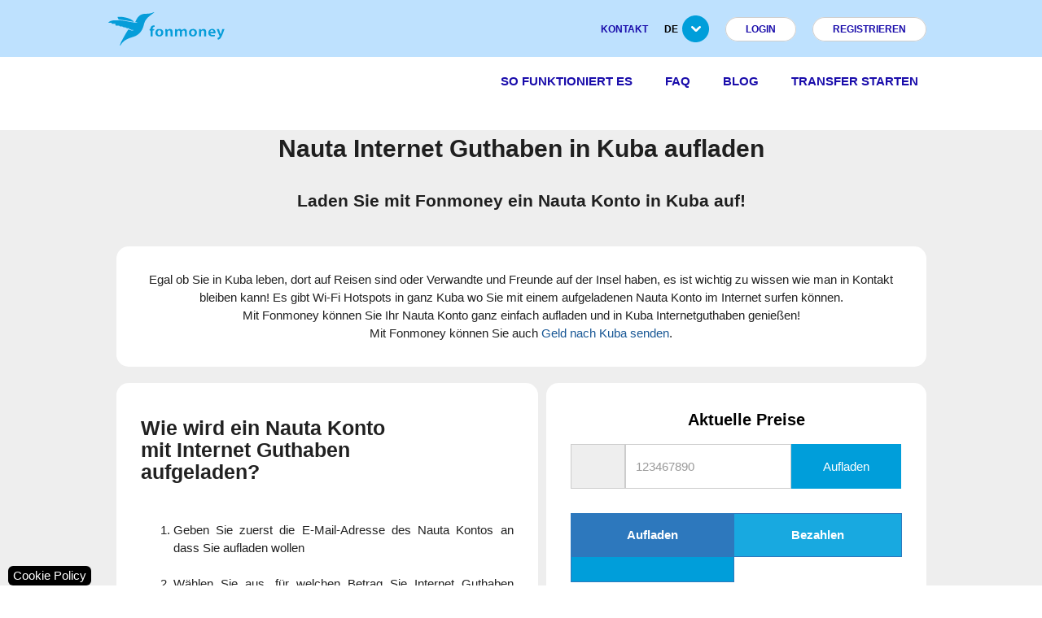

--- FILE ---
content_type: text/html; charset=utf-8
request_url: https://www.fonmoney.de/nauta-guthaben-aufladen
body_size: 11286
content:

<!DOCTYPE html>
<html lang="de" dir="ltr" class="cms-page-view cms-nauta-guthaben-aufladen">
    
<head>
    <title>Nauta Internet Guthaben aufladen. 2026. Fonmoney</title>

    <meta http-equiv="Content-type" content="text/html;charset=UTF-8" />
    <meta name="description" content="Mit einem Nauta Konto haben Kubaner die M&#xF6;glchkeit der Internetnutzung auf Kuba. Laden Sie mit Fonmoney ein Nauta Kont in Kuba auf: &#x2714; In 3 Schritten online aufladen &#x2714; Mit Paysafecard, Kreditkarte oder per SOFORT &#xDC;berweisung bezahlen &#x2714; Der Empf&#xE4;nger kann das Guthaben sofort nutzen" />
    <meta name="keywords" content="seo_group:Kuba" />
    <meta name="viewport" content="width=device-width, initial-scale=1" />

    <link rel="icon" href="https://assets.fonmoney.com/media/img/media/favicon/fonmoney.png" type="image/x-icon" />
    <link rel="shortcut icon" href="https://assets.fonmoney.com/media/img/media/favicon/fonmoney.png" type="image/x-icon" />
    
    
    <meta name="robots" content="index, follow" />
<link rel="canonical" href="https://www.fonmoney.de/nauta-guthaben-aufladen">

    
<!-- SendinBlue tracting code --><script type="text/plain" data-cookiecategory="targeting">(function() { window.sib = { equeue: [], client_key: '1p1kmidqivv3cqlq8cqo6c1e' };window.sib.email_id = '';window.sendinblue = {}; for (var j = ['track', 'identify', 'trackLink', 'page'], i = 0; i < j.length; i++) { (function(k) { window.sendinblue[k] = function() { var arg = Array.prototype.slice.call(arguments); (window.sib[k] || function() { var t = {}; t[k] = arg; window.sib.equeue.push(t);})(arg[0], arg[1], arg[2]);};})(j[i]);}var n = document.createElement('script'),i = document.getElementsByTagName('script')[0]; n.type = 'text/javascript', n.id = 'sendinblue-js', n.async = !0, n.src = 'https://sibautomation.com/sa.js?key=' + window.sib.client_key, i.parentNode.insertBefore(n, i), window.sendinblue.page();})();</script>
<!-- Global site tag (gtag.js) - Google Analytics -->
<script type="text/plain" data-cookiecategory="analytics" async defer src='https://www.googletagmanager.com/gtag/js?id=G-4Y1RSH15MD'></script>
<script type="text/plain" data-cookiecategory="analytics" async defer >
  window.dataLayer = window.dataLayer || [];
  function gtag(){dataLayer.push(arguments);}
  gtag('js', new Date());
  gtag('config', 'G-4Y1RSH15MD');
  
  
</script>


    <link rel="stylesheet" type="text/css" href="https://assets.fonmoney.com/css/topics-css-71b749a3d395e936a8ea.css" />
<link rel="stylesheet" type="text/css" href="https://assets.fonmoney.com/css/topics-product-widget-css-dd51a5677e63c8dd8a5e.css" />
<link rel="stylesheet" type="text/css" href="https://assets.fonmoney.com/css/topics-vue-components-css-569d9e16a627525841bc.css" />

    
</head>
    
<div class="ajax-loading-block-window" style="display: none">
</div>
<div id="dialog-notifications-success" role="status" aria-live="polite" aria-atomic="true" title="Notification" style="display:none;">
</div>
<div id="dialog-notifications-error" role="alert" aria-live="assertive" aria-atomic="true" title="Error" style="display:none;">
</div>
<div id="dialog-notifications-warning" role="alert" aria-live="assertive" aria-atomic="true" title="Warning" style="display:none;">
</div>
<div id="bar-notification" class="bar-notification-container" role="status" aria-live="polite" aria-atomic="true" data-close="Close">
</div>


    
    <body>
    
    
    <script crossorigin="anonymous" defer="defer" integrity="sha256-PB1LDFSejenUqbr7EqtwtqGsdH0HKTuYxbJbZjKZmv0=" src="https://cdn.jsdelivr.net/npm/vue@2.7.16/dist/vue.min.js"></script>
<script data-cookiecategory="analytics" defer="" type="text/plain">
    (function(w,d,s,l,i) {
      w[l]=w[l]||[];
      w[l].push({'gtm.start': new Date().getTime(),event:'gtm.js'});
      var f=d.getElementsByTagName(s)[0], j=d.createElement(s),dl=l!='dataLayer'?'&l='+l:'';
      j.async=true;
      j.src='https://www.googletagmanager.com/gtm.js?id='+i+dl;
      f.parentNode.insertBefore(j,f);

      //custom
      window.ga4Helper.initialize(w[l]);
    })(window,document,'script','dataLayer','GTM-TG6W3L3');
</script>

<link href="https://assets.fonmoney.com/css/cookieconsent-css-e2321ebef04c47a903a6.css" rel="prefetch" type="text/css"></link>
<script type="text/javascript">window.FmGlobals = { defaultShopLocale: 'de-DE' }</script>


    

<div class="wrapper">
    <div class="page">
        
        
        
        
<header>
    <!-- Top header -->
    <div class="top-header">
        <div class="container">
            <div class="logo left">
                <a href="/"><img src="https://assets.fonmoney.com/media/img/logo/logo.svg" alt="Fonmoney Logo" style="height: 41px; width: 144px;"></a>
            </div>
            <ul class="top-menu right">
                <li><a href="/contacts">KONTAKT</a></li>
                <li class="has-sub">
                    <a href="#"><span>de</span><img loading="lazy" src="https://assets.fonmoney.com/media/img/icons/submenu-arrow.png" alt=""></a>
                    <ul class="sub-menu language-switcher">
                            <li>
                                <span style="background-image: url('https://assets.fonmoney.com/media/img/flag_svg/GB.svg'); background-repeat: no-repeat; background-position: center; background-size: cover;"></span>
                                <a title="en" href="https://www.fonmoney.com">en</a>
                            </li>
                            <li>
                                <span style="background-image: url('https://assets.fonmoney.com/media/img/flag_svg/DE.svg'); background-repeat: no-repeat; background-position: center; background-size: cover;"></span>
                                <a title="DE" href="https://www.fonmoney.de/">DE</a>
                            </li>
                            <li>
                                <span style="background-image: url('https://assets.fonmoney.com/media/img/flag_svg/ES.svg'); background-repeat: no-repeat; background-position: center; background-size: cover;"></span>
                                <a title="ES" href="https://www.fonmoney.es/">ES</a>
                            </li>
                            <li>
                                <span style="background-image: url('https://assets.fonmoney.com/media/img/flag_svg/PL.svg'); background-repeat: no-repeat; background-position: center; background-size: cover;"></span>
                                <a title="PL" href="https://www.fonmoney.pl/">PL</a>
                            </li>
                            <li>
                                <span style="background-image: url('https://assets.fonmoney.com/media/img/flag_svg/IT.svg'); background-repeat: no-repeat; background-position: center; background-size: cover;"></span>
                                <a title="IT" href="https://www.fonmoney.it/">IT</a>
                            </li>
                            <li>
                                <span style="background-image: url('https://assets.fonmoney.com/media/img/flag_svg/FR.svg'); background-repeat: no-repeat; background-position: center; background-size: cover;"></span>
                                <a title="FR" href="https://www.fonmoney.fr/">FR</a>
                            </li>
                            <li>
                                <span style="background-image: url('https://assets.fonmoney.com/media/img/flag_svg/RO.svg'); background-repeat: no-repeat; background-position: center; background-size: cover;"></span>
                                <a title="RO" href="https://www.fonmoney.ro/">RO</a>
                            </li>
                            <li>
                                <span style="background-image: url('https://assets.fonmoney.com/media/img/flag_svg/BG.svg'); background-repeat: no-repeat; background-position: center; background-size: cover;"></span>
                                <a title="BG" href="https://www.fonmoney.bg/">BG</a>
                            </li>
                            <li>
                                <span style="background-image: url('https://assets.fonmoney.com/media/img/flag_svg/TR.svg'); background-repeat: no-repeat; background-position: center; background-size: cover;"></span>
                                <a title="TR" href="https://www.fonmoney.net/">TR</a>
                            </li>
                            <li>
                                <span style="background-image: url('https://assets.fonmoney.com/media/img/flag_svg/HR.svg'); background-repeat: no-repeat; background-position: center; background-size: cover;"></span>
                                <a title="HR" href="https://www.fonmoney.com.hr/">HR</a>
                            </li>
                            <li>
                                <span style="background-image: url('https://assets.fonmoney.com/media/img/flag_svg/UA.svg'); background-repeat: no-repeat; background-position: center; background-size: cover;"></span>
                                <a title="UA" href="https://www.fonmoney.com.ua/">UA</a>
                            </li>
                            <li>
                                <span style="background-image: url('https://assets.fonmoney.com/media/img/flag_svg/MX.svg'); background-repeat: no-repeat; background-position: center; background-size: cover;"></span>
                                <a title="MX" href="https://www.fonmoney.mx/">MX</a>
                            </li>
                            <li>
                                <span style="background-image: url('https://assets.fonmoney.com/media/img/flag_svg/CL.svg'); background-repeat: no-repeat; background-position: center; background-size: cover;"></span>
                                <a title="CL" href="https://www.fonmoney.cl/">CL</a>
                            </li>
                    </ul>
                </li>

                    <li><a href="/login" data-class="top-menu login" class="signup login-btn">Login</a></li>
                    <li><a href='/register' data-class="top-menu signup" class="signup signup-btn">REGISTRIEREN</a></li>
            </ul>
        </div>
    </div>


    <!-- Header -->
    <div class="header">
        <div class="container">
            <!-- Mobile trigger -->
            <div class="logo left hidden-logo">
                <a href="/"><img src="https://assets.fonmoney.com/media/img/logo/logo.svg" alt="Fonmoney Logo" style="height: 41px; width: 144px;"></a>
            </div>
            <ul class="main-menu right menu-li-spacy-text">

                <li class="scroll-item-to-hidden"><a title="So funktioniert es" href="/so-funktioniert-es">So funktioniert es</a></li>
                <li class="scroll-item-to-hidden"><a title="FAQ" href="/faq">FAQ</a></li>
                <li class="scroll-item-to-hidden"><a title="Blog" href="/blog">Blog</a></li>


                    <li><a title="MakeATransfer" href="/">Transfer starten</a></li>

            </ul>
            <div id="header_mobile_language_selector">
                <select class="browser-default" id="hmls_actual" aria-label="Language">
                            <option value="https://www.fonmoney.com">en</option>
                            <option value="https://www.fonmoney.de/" selected>DE</option>
                            <option value="https://www.fonmoney.es/">ES</option>
                            <option value="https://www.fonmoney.pl/">PL</option>
                            <option value="https://www.fonmoney.it/">IT</option>
                            <option value="https://www.fonmoney.fr/">FR</option>
                            <option value="https://www.fonmoney.ro/">RO</option>
                            <option value="https://www.fonmoney.bg/">BG</option>
                            <option value="https://www.fonmoney.net/">TR</option>
                            <option value="https://www.fonmoney.com.hr/">HR</option>
                            <option value="https://www.fonmoney.com.ua/">UA</option>
                            <option value="https://www.fonmoney.mx/">MX</option>
                            <option value="https://www.fonmoney.cl/">CL</option>
                </select>
            </div>
            <a href="#" title="Menu" id="trigger-mobile-menu" data-activates="slide-out" class="button-collapse mobile-icon right"></a>
        </div>
    </div>

    <!-- Mobile -->
    <ul id="slide-out" class="side-nav fixed hide-on-med-and-up">
            <li class="login login-btn"><a href="/login">Login</a></li>
            <li class="signup signup-btn"><a href="/register">REGISTRIEREN</a></li>
        <li><a title="So funktioniert es" href="/so-funktioniert-es">So funktioniert es</a></li>
        <li><a title="FAQ" href="/faq">FAQ</a></li>
        <li><a title="Blog" href="/blog">Blog</a></li>
        <li><a href="/contacts">KONTAKT</a></li>
            <li><a title="MakeATransfer" href="/">Transfer starten</a></li>

        <li><a href="https://transpaygo.com" target="_blank">Business</a></li>
    </ul>


    <script type="text/javascript">
        function removeShoppingCart() {
            window.jQuery.get("/FmCheckout/DeleteShoppingCarts")
                .done(function () { window.location.href = '' })
        }
    </script>

</header>


        
        

        <main class="main-container col1-layout">
            
            



<div class="main">
    <div class="col-main">
        <div class="std">
                <p>
  

<div class="new-seo-page">
    <div id="vue-components-container">
        <!-- for ga4 -->
        <input type="hidden" id="page-type" value="LandingPage" />
        <input type="hidden" id="banking-product" />
        <input type="hidden" id="topup-product" value="topup_cu" />
        <!-- end for ga4 -->

            <div style="text-align: center;">
                <h1><h1>Nauta Internet Guthaben in Kuba aufladen</h1></h1>
            </div>
            <div style="text-align: center; padding-bottom: 10px;margin-top: 10px;">
                <h2>Laden Sie mit Fonmoney ein Nauta Konto in Kuba auf!</h2>
            </div>

            <div class="container row m0 valign-wrapper" style="align-items:stretch;margin:auto">
<div class="rounded">
    <div class="wrapper blue" data-t="nauta-guthaben-aufladen:text_box_1"><center>Egal ob Sie in Kuba leben, dort auf Reisen sind oder Verwandte und Freunde auf der Insel haben, es ist wichtig zu wissen wie man in Kontakt bleiben kann! Es gibt  Wi-Fi Hotspots in ganz Kuba wo Sie mit einem aufgeladenen Nauta Konto im Internet surfen können. </br>Mit Fonmoney können Sie Ihr Nauta Konto ganz einfach aufladen und in Kuba Internetguthaben genießen!<br>Mit Fonmoney können Sie auch <a title="Geld nach Kuba senden" href="https://www.fonmoney.de/geld-nach-kuba-schicken" target="_blank">Geld nach Kuba senden</a>.</center></div>
</div>                    <!-- end of textbox1 -->
            </div>
            <div class="container row m0 valign-wrapper" style="align-items:stretch;margin:auto">
<div class="rounded">
    <div class="wrapper blue" data-t="nauta-guthaben-aufladen:text_box_2"><h5>Wie wird ein Nauta Konto </br>mit Internet Guthaben</br> aufgeladen?</h5></br><ol><li>Geben Sie zuerst die E-Mail-Adresse des Nauta Kontos an dass Sie aufladen wollen</li></br><li>Wählen Sie aus, für welchen Betrag Sie Internet Guthaben haben möchten</li></br><li>Zuletzt entscheiden Sie sich für eine Bezahlmethode: es stehen Ihnen Kreditkarte, SOFORT Überweisung oder Paysafecard zur Auswahl</li></br><li>Nachdem Ihre Bezahlung erfolgt hat ist Ihr Nauta Konto sofort aufgeladen und Sie können gleich anschließend Ihr Internet Guthaben in Kuba nutzen!</li></ol></div>
</div>                    <!-- end of textbox2 -->

<div class="rounded prices">
    <div class="component-preloader">
        <div class="component-loader"></div>
    </div>

    <topup-with-prices 
        country="CU" 
        header="Aufladung senden an Cuba" 
        mobile-operator="ETECSA Nauta Cuba">
    </topup-with-prices>
</div>

                    <!-- end of prices -->
            </div>
            <div class="container row m0 valign-wrapper" style="align-items:stretch;margin:auto">
                            <!-- _BigTextModule.cshtml -->
<div class="rounded">
    <div class="wrapper blue" data-t="nauta-guthaben-aufladen:big_text"><h5>Internet Guthaben auf ein Nauta Konto in Kuba laden!</h5>

  <br>✅
    In Kuba im Internet zu surfen ist nicht die einfachste Sache auf der Welt.
    Aber mittlerweile gibt es über 200 Nauta Wi-Fi Hotspots im ganzen Land
    verteilt an denen man mit einem Nauta Konto Internetzugriff bekommt.
	<br>✅
    Egal wo Sie gerade sind, mit Fonmoney können Sie jederzeit Nauta Guthaben
    mit 10 CUP bis 50 CUP aufladen und Ihre Familie in Kuba damit unterstützen
<br>✅
    Um Ihr Nauta Konto aufzuladen müssen Sie nur drei einfache Schritte
    befolgen: die Nauta ID (E-Mail-Adresse) eingeben, einen Guthaben Betrag
    auswählen und mit Kreditkarte, SOFORT Überweisung oder Paysafecard bezahlen.
    Fonmoney hat viel Erfahrung mit Cubacel Handyaufladungen und jetzt können
    Sie auch Ihr Nauta Internet Guthaben mit uns aufladen!
<br>
<center>
  <b>Eine andere Möglichkeit Ihre Familie effizient finanziell zu unterstützen
    ist mit Fonmoney Geld nach Kuba zu schicken!</b>
</center>
</div>
</div>                    <!-- end of big_text -->
<div class="rounded">
    <div class="wrapper blue" data-t="nauta-guthaben-aufladen:text_box_3"><div style="border: 1px solid #ccc; padding: 15px; margin: 15px 0;">
  <h5 style="text-align: center;">Fonmoney Cuba</h5>
  <p style="margin-bottom: 10px;">
    ►
    <strong><a title="MLC-Super-Bonus" href="/kuba-mlc-super-bonus">MLC SUPER BONUS</a></strong>
  </p>
  <p style="margin-bottom: 15px;">
    ►
    <strong><a title="Kuba Promotionen" href="/promotions-kuba">Nächste Aufladeaktionen für Kuba</a></strong>
  </p>

  <details style="margin-bottom: 10px;">
    <summary style="font-weight: bold; cursor: pointer;">
      ★ Überblick Geldtransfer Kuba
    </summary>
    <div style="padding-left: 15px; margin-top: 5px;">
      <a title="Geld nach Kuba schicken" href="/geld-nach-kuba-schicken">Geld nach Kuba schicken</a><br>
    </div>
  </details>

  <details style="margin-bottom: 10px;">
    <summary style="font-weight: bold; cursor: pointer;">
      ★ MLC-Karten &amp; Bankkonten
    </summary>
    <div style="padding-left: 15px; margin-top: 5px;">
      <strong>MLC-Karten:</strong><br>
      <a title="MLC-Karten aufladen in Kuba" href="/mlc-karte-kuba-aufladen">MLC-Karten aufladen in Kuba</a><br><br>
      <strong>Bankkonten:</strong><br>
      <a title="Geld auf ein Bankkonto in Kuba MLC" href="/ueberweisung-nach-kuba">Geld auf ein Bankkonto in Kuba MLC</a><br>
    </div>
  </details>

  <details style="margin-bottom: 10px;">
    <summary style="font-weight: bold; cursor: pointer;">
      ★ Tarjeta Clásica
    </summary>
    <div style="padding-left: 15px; margin-top: 5px;">
      <strong>Aufladen:</strong><br>
      <a title="Tarjeta Clásica auf Kuba aufladen" href="/tarjeta-clasica-auf-kuba-aufladen">Tarjeta Clásica aufladen</a><br><br>
      <strong>Erstellen:</strong><br>
      <a title="Tarjeta Clásica erstellen" href="/tarjeta-clasica-auf-kuba-erstellen">Tarjeta Clásica erstellen</a><br>
    </div>
  </details>

  <details style="margin-bottom: 10px;">
    <summary style="font-weight: bold; cursor: pointer;">★ AIS-Karte</summary>
    <div style="padding-left: 15px; margin-top: 5px;">
      <strong>Erstellen:</strong><br>
      <a title="AIS-Karte erstellen" href="/ais-karte-kuba-erstellen">AIS-Karte erstellen</a><br>
    </div>
  </details>

  <details style="margin-bottom: 10px;">
    <summary style="font-weight: bold; cursor: pointer;">
      ★ Bargeld nach Kuba senden
    </summary>
    <div style="padding-left: 15px; margin-top: 5px;">
      <a title="Geld in bar nach Kuba schicken" href="/bargeld-nach-kuba">Bargeld nach Kuba senden</a><br><br>
      <strong>Neu:</strong> Jetzt auch für Santiago de Cuba, Las Tunas,
      Guantánamo, Ciego de Ávila, Holguín and Camagüey –

      <a title="Mehr dazu im Blog" href="/blog/bargeldlieferung-kuba-mehr-orte" target="_blank">mehr erfahren</a>
    </div>
  </details>

  <details style="margin-bottom: 10px;">
    <summary style="font-weight: bold; cursor: pointer;">
      ★ Weitere Services (Mobil, Newsletter)
    </summary>
    <div style="padding-left: 15px; margin-top: 5px;">
      <a title="Cubacel Handyguthaben aufladen" href="/kuba-cubacel">Cubacel aufladen</a><br>
      <a title="Kuba Promotionen" href="/promotions-kuba">Kuba Promotionen</a><br>
      <a title="Newsletter" href="/mtcup-del-newsletter">Fonmoney Cuba Newsletter</a><br>
    </div>
  </details>

  <details style="margin-top: 20px;">
    <summary style="font-weight: bold; cursor: pointer;">
      Hilfe &amp; FAQ
    </summary>
    <div style="padding-left: 15px; margin-top: 5px;">
      <a title="Wie funktioniert Geldtransfer nach Kuba?" href="/wie-funktioniert-geldtransfer-nach-kuba">Wie funktioniert Geldtransfer nach Kuba?</a><br>
      <a title="Häufig gestellte Fragen über Geldtransfer nach Kuba" href="/fragen-zu-geldtransfer-nach-kuba">Häufig gestellte Fragen</a><br>
    </div>
  </details>
</div></div>
</div>                    <!-- end of textbox3 -->
            </div>
            <div class="container row m0 valign-wrapper" style="align-items:stretch;margin:auto">

<div class="rounded" style="display:flex;align-items:center;justify-content:center;">
    <div class="row">
        <div class="block block-subscribe">
            <div class="block-title" style="padding-top: 20px;">
                <h6 style="text-align:center" data-t="Newsletter">Newsletter</h6>
                <div class="form-subscribe-header" style="padding-bottom: 15px;">
                    <p style="text-align:center" data-t="nauta-guthaben-aufladen:newsletter_content">Jetzt zum Newsletter anmelden und keine Cubacel Aktion mehr verpassen</p>
                </div>
            </div>
            <form method="post" id="newsletter-validate-detail">
                
                <input type="hidden" name="lpCountry" value="CU" />
                <input type="hidden" name="lpProducts" value="topup_cu "/>
                <input type="hidden" name="subscribe" value="true" />
                    <div class="col s12 m12">
                        <input id="newsletter-email"
                               name="email"
                               type="email" placeholder="E-Mail-Adresse"
                               class="input-newsletter input-text valid"
                               title="Sign up for our newsletter" maxlength="255"
                               value=""  aria-invalid="false"
                               style="border: 2px solid #a4c843; border-radius: 30px; height: 55px;margin-right: 15px; padding-left: 10px; box-shadow: none; -webkit-box-sizing: border-box; box-sizing: border-box;">
                    </div>
                        <div class="col s12 m12" style="display:flex;align-items:center;justify-content:center;">
                            <button data-t="newsletter.options.subscribe" onclick="window.newsletterSubscribe(event)" class="btn btn-large btn-submit">
                                Anmelden
                            </button>
                        </div>
                <div class="col s12 m12">
                    <div class="row">
                        <div id="newsletter-email-message-error" class="validation-advice" data-t="email is not valid" style="display:none">
                            Ungültige E-Mail-Adresse
                        </div>
                        <div id="newsletter-show-message"  style="display:none; margin:20px 20px 0px 20px;">
                        </div>
                    </div>
                </div>
            <input name="__RequestVerificationToken" type="hidden" value="CfDJ8Jn5oWehFwtAtF-8SKksrX59uI20XtsImHMtH5-C508l8fLAni38sseyD3TULCDAUwV0H03ypdlSshfSB2uYorEmHeqOgHsoqV5Aukr8BKB4kJbIkjVZkXUOld6TVf733awDpZVM7m_T5hpwdqudFZs" /></form>
        </div>
    </div>
</div>                    <!-- end of newsletter -->
            </div>
            <div class="container row m0 valign-wrapper" style="align-items:stretch;margin:auto">
                            <!-- _CustomersReviewsModule.cshtml -->

                    <!-- end of reviews -->
            </div>
            <div class="container row m0 valign-wrapper" style="align-items:stretch;margin:auto">
                            <!-- _Products.cshtml -->

<div class="intro product-choice valign-wrapper">
    <div class="container">
        <div class="row">
            <div class="col-12 center-align">
                <div class="strong" data-resKey="SELECTED COUNTRY">Ausgewähltes Land</div>
                <div>
                    <img src="https://assets.fonmoney.com/media/img/flag_svg/CU.svg" height="15" width="25" alt="Cuba" style="vertical-align: sub">
                    <span style="display: inline;">Cuba <a href="/" data-resKey="change">Ändern</a></span>
                </div>
                    <div class="blue-notification-bar">
                        <div>
                            <span class="no-icon" data-resKey="It is currently not possible to send money from the European Union">Derzeit ist es nur möglich, Geld aus der Europäischen Union, Großbritannien, Mexiko, Chile, der Schweiz und Norwegen zu senden. Für aktuelle Informationen, registrieren Sie sich bei für unseren<a title= "Newsletter" href= "/newsletter" class="newsletter-anchor" target="_blank">Newsletter</a>.</span>
                        </div>
                    </div>
            </div>
        </div>
        <div class="step-list valign">
    <!-- for large screen -->
    <div class="show-large-screen">
        <div class="row center-align">
                <div class="show-large center-align col m4 offset-m-12 item greyedout">
                    <span class='product-list-item' data-index='0'>
                    <div class="card">
                        <div><span class="icon-cash-gray"></span></div>
                        <div class="div-header">
                            <span data-t="Cash Delivery in Cuba">
                                Bargeld nach Kuba senden
                            </span><br>
                        </div>
                        <div class="div-comment" style="color: black; font-weight: 400;">
                            <span data-t="Cash Delivery in Cuba comment">
                                &nbsp;
                            </span>
                        </div>
                    </div>
                    </span>
                </div>
                <div class="show-large center-align col m4  item greyedout">
                    <span class='product-list-item' data-index='1'>
                    <div class="card">
                        <div><span class="icon-card-gray"></span></div>
                        <div class="div-header">
                            <span class="font-clasica-new-usd" data-t="Reload Clasica Card MLC">
                                Clasica Karten aufladen
                            </span><br>
                        </div>
                        <div class="div-comment" style="color: black; font-weight: 400;">
                            <span data-t="Reload Clasica Card MLC comment">
                                USD
                            </span>
                        </div>
                    </div>
                    </span>
                </div>
                <div class="show-large center-align col m4  item greyedout">
                    <span class='product-list-item' data-index='2'>
                    <div class="card">
                        <div><span class="icon-new_card-gray"></span></div>
                        <div class="div-header">
                            <span class="font-clasica-new-usd" data-t="Create new Clasica USD">
                                NEUE Clasica USD-Karte erstellen
                            </span><br>
                        </div>
                        <div class="div-comment" style="color: black; font-weight: 400;">
                            <span data-t="Create new Clasica USD comment">
                                USD
                            </span>
                        </div>
                    </div>
                    </span>
                </div>
                <div class="show-large center-align col m4  item greyedout">
                    <span class='product-list-item' data-index='3'>
                    <div class="card">
                        <div><span class="icon-bank-gray"></span></div>
                        <div class="div-header">
                            <span data-t="Bank transfer USD">
                                Geld auf ein Konto/Karte
                            </span><br>
                        </div>
                        <div class="div-comment" style="color: black; font-weight: 400;">
                            <span data-t="Bank transfer USD comment">
                                BPA, Banco Metropolitano, BANDEC
                            </span>
                        </div>
                    </div>
                    </span>
                </div>
                <div class="show-large center-align col m4  item greyedout">
                    <span class='product-list-item' data-index='4'>
                    <div class="card">
                        <div><span class="icon-card-gray"></span></div>
                        <div class="div-header">
                            <span class="font-ais-new-usd" data-t="Reload Ais card MLC">
                                AIS Karten aufladen MLC

                            </span><br>
                        </div>
                        <div class="div-comment" style="color: black; font-weight: 400;">
                            <span data-t="Reload Ais card MLC comment">
                                USD
                            </span>
                        </div>
                    </div>
                    </span>
                </div>
                <div class="show-large center-align col m4  item ">
                    <a class='product-list-item' data-index='5' href='/p/topup_cu'>
                    <div class="card">
                        <div><span class="icon-topup"></span></div>
                        <div class="div-header">
                            <span data-t="Send top-up">
                                Handyguthaben verschicken
                            </span><br>
                        </div>
                        <div class="div-comment" style="color: black; font-weight: 400;">
                            <span data-t="Send top-up comment">
                                 
                            </span>
                        </div>
                    </div>
                    </a>
                </div>
                <div class="show-large center-align col m4  item greyedout">
                    <span class='product-list-item' data-index='6'>
                    <div class="card">
                        <div><span class="icon-grocery-gray"></span></div>
                        <div class="div-header">
                            <span data-t="Cuba Grocery">
                                Combos nach Kuba
                            </span><br>
                        </div>
                        <div class="div-comment" style="color: black; font-weight: 400;">
                            <span data-t="Cuba Grocery comment">
                                Lebensmittellieferungen nach Kuba
                            </span>
                        </div>
                    </div>
                    </span>
                </div>
                <div class="show-large center-align col m4  item greyedout">
                    <span class='product-list-item' data-index='7'>
                    <div class="card">
                        <div><span class="icon-wallet-gray"></span></div>
                        <div class="div-header">
                            <span class="font-ais-new-usd" data-t="Load MiTransfer Bolsa">
                                Laden Sie Bolsa MiTransfer auf
                            </span><br>
                        </div>
                        <div class="div-comment" style="color: black; font-weight: 400;">
                            <span data-t="Load MiTransfer Bolsa comment">
                                MiTransfer
                            </span>
                        </div>
                    </div>
                    </span>
                </div>
                <div class="show-large center-align col m4  item greyedout">
                    <span class='product-list-item' data-index='8'>
                    <div class="card">
                        <div><span class="icon-nauta-gray"></span></div>
                        <div class="div-header">
                            <span data-t="Nauta WIFI">
                                Nauta
                            </span><br>
                        </div>
                        <div class="div-comment" style="color: black; font-weight: 400;">
                            <span data-t="Nauta WIFI comment">
                                &nbsp;
                            </span>
                        </div>
                    </div>
                    </span>
                </div>
        </div>
    </div>
</div>
        
<div class="show-small-screen show-medium-screen">
    <div class="product-choice">
<span class='product-list-item' data-index='0'>                <div class="row valign-wrapper center-align card greyedout">
                    <div class="col col-icon">
                        <div class="icon-s-cash-gray"></div>
                    </div>
                    <div class="col col-product-header">
                        <div class="row row-product-header">
                            <span data-t="Cash Delivery in Cuba">
                                Bargeld nach Kuba senden
                            </span>
                        </div>
                        <div class="row row-product-comment" style="color: black; font-weight: 400;">
                            <span data-t="Cash Delivery in Cuba comment">&nbsp;</span>
                        </div>
                    </div>
                </div>
</span><span class='product-list-item' data-index='1'>                <div class="row valign-wrapper center-align card greyedout">
                    <div class="col col-icon">
                        <div class="icon-s-card-gray"></div>
                    </div>
                    <div class="col col-product-header">
                        <div class="row row-product-header">
                            <span class="font-clasica-new-usd" data-t="Reload Clasica Card MLC">
                                Clasica Karten aufladen
                            </span>
                        </div>
                        <div class="row row-product-comment" style="color: black; font-weight: 400;">
                            <span data-t="Reload Clasica Card MLC comment">USD</span>
                        </div>
                    </div>
                </div>
</span><span class='product-list-item' data-index='2'>                <div class="row valign-wrapper center-align card greyedout">
                    <div class="col col-icon">
                        <div class="icon-s-new_card-gray"></div>
                    </div>
                    <div class="col col-product-header">
                        <div class="row row-product-header">
                            <span class="font-clasica-new-usd" data-t="Create new Clasica USD">
                                NEUE Clasica USD-Karte erstellen
                            </span>
                        </div>
                        <div class="row row-product-comment" style="color: black; font-weight: 400;">
                            <span data-t="Create new Clasica USD comment">USD</span>
                        </div>
                    </div>
                </div>
</span><span class='product-list-item' data-index='3'>                <div class="row valign-wrapper center-align card greyedout">
                    <div class="col col-icon">
                        <div class="icon-s-bank-gray"></div>
                    </div>
                    <div class="col col-product-header">
                        <div class="row row-product-header">
                            <span data-t="Bank transfer USD">
                                Geld auf ein Konto/Karte
                            </span>
                        </div>
                        <div class="row row-product-comment" style="color: black; font-weight: 400;">
                            <span data-t="Bank transfer USD comment">BPA, Banco Metropolitano, BANDEC</span>
                        </div>
                    </div>
                </div>
</span><span class='product-list-item' data-index='4'>                <div class="row valign-wrapper center-align card greyedout">
                    <div class="col col-icon">
                        <div class="icon-s-card-gray"></div>
                    </div>
                    <div class="col col-product-header">
                        <div class="row row-product-header">
                            <span class="font-ais-new-usd" data-t="Reload Ais card MLC">
                                AIS Karten aufladen MLC

                            </span>
                        </div>
                        <div class="row row-product-comment" style="color: black; font-weight: 400;">
                            <span data-t="Reload Ais card MLC comment">USD</span>
                        </div>
                    </div>
                </div>
</span><a class='product-list-item' data-index='5' href='/p/topup_cu'>                <div class="row valign-wrapper center-align card ">
                    <div class="col col-icon">
                        <div class="icon-s-topup"></div>
                    </div>
                    <div class="col col-product-header">
                        <div class="row row-product-header">
                            <span data-t="Send top-up">
                                Handyguthaben verschicken
                            </span>
                        </div>
                        <div class="row row-product-comment" style="color: black; font-weight: 400;">
                            <span data-t="Send top-up comment"> </span>
                        </div>
                    </div>
                </div>
</a><span class='product-list-item' data-index='6'>                <div class="row valign-wrapper center-align card greyedout">
                    <div class="col col-icon">
                        <div class="icon-s-grocery-gray"></div>
                    </div>
                    <div class="col col-product-header">
                        <div class="row row-product-header">
                            <span data-t="Cuba Grocery">
                                Combos nach Kuba
                            </span>
                        </div>
                        <div class="row row-product-comment" style="color: black; font-weight: 400;">
                            <span data-t="Cuba Grocery comment">Lebensmittellieferungen nach Kuba</span>
                        </div>
                    </div>
                </div>
</span><span class='product-list-item' data-index='7'>                <div class="row valign-wrapper center-align card greyedout">
                    <div class="col col-icon">
                        <div class="icon-s-wallet-gray"></div>
                    </div>
                    <div class="col col-product-header">
                        <div class="row row-product-header">
                            <span class="font-ais-new-usd" data-t="Load MiTransfer Bolsa">
                                Laden Sie Bolsa MiTransfer auf
                            </span>
                        </div>
                        <div class="row row-product-comment" style="color: black; font-weight: 400;">
                            <span data-t="Load MiTransfer Bolsa comment">MiTransfer</span>
                        </div>
                    </div>
                </div>
</span><span class='product-list-item' data-index='8'>                <div class="row valign-wrapper center-align card greyedout">
                    <div class="col col-icon">
                        <div class="icon-s-nauta-gray"></div>
                    </div>
                    <div class="col col-product-header">
                        <div class="row row-product-header">
                            <span data-t="Nauta WIFI">
                                Nauta
                            </span>
                        </div>
                        <div class="row row-product-comment" style="color: black; font-weight: 400;">
                            <span data-t="Nauta WIFI comment">&nbsp;</span>
                        </div>
                    </div>
                </div>
</span>    </div>
</div>
    </div><!-- div container -->
</div>
                    <!-- end of products -->
            </div>
            <div class="container row m0 valign-wrapper" style="align-items:stretch;margin:auto">
                            <!-- _InternalLinksModule.cshtml -->

<div class="rounded">
    <div class="lp-links">
            <div class="internal_links_columns">
                <div class="row" style="font-weight: bold; margin-left: 5px;" data-t="Kuba">Kuba</div>
                    <div class="row"><a href="/kuba-ais-karte" data-t="AIS Karte aufladen" style="display: block; margin-left: 15px;">AIS Karte aufladen</a></div>
                    <div class="row"><a href="/tarjeta-clasica-auf-kuba-erstellen" data-t="Endlich m&#xF6;glich: Ihre eigene Tarjeta Cl&#xE1;sica f&#xFC;r Kuba erstellen!" style="display: block; margin-left: 15px;">Endlich m&#xF6;glich: Ihre eigene Tarjeta Cl&#xE1;sica f&#xFC;r Kuba erstellen!</a></div>
                    <div class="row"><a href="/ueberweisung-nach-kuba" data-t="&#xDC;berweisung nach Kuba" style="display: block; margin-left: 15px;">&#xDC;berweisung nach Kuba</a></div>
            </div>
            <div class="internal_links_columns">
                <div class="row" style="font-weight: bold; margin-left: 5px;" data-t="Deutschland">Deutschland</div>
                    <div class="row"><a href="/e-plus-handy-aufladen" data-t="E Plus Guthaben aufladen" style="display: block; margin-left: 15px;">E Plus Guthaben aufladen</a></div>
                    <div class="row"><a href="/geld-aus-dem-ausland-nach-deutschland-schicken" data-t="Geld aus dem Ausland nach Deutschland senden &#x2013; sicher &amp; schnell mit Fonmoney" style="display: block; margin-left: 15px;">Geld aus dem Ausland nach Deutschland senden &#x2013; sicher &amp; schnell mit Fonmoney</a></div>
                    <div class="row"><a href="/deutschland-ay-yildiz-prepaid" data-t="Ay Yildiz aystar Prepaid aufladen" style="display: block; margin-left: 15px;">Ay Yildiz aystar Prepaid aufladen</a></div>
            </div>
            <div class="internal_links_columns">
                <div class="row" style="font-weight: bold; margin-left: 5px;" data-t="Dominikanische Republik">Dominikanische Republik</div>
                    <div class="row"><a href="/dominikanische-republik-viva" data-t="Viva Dominikanische Republik Handy aufladen" style="display: block; margin-left: 15px;">Viva Dominikanische Republik Handy aufladen</a></div>
                    <div class="row"><a href="/dominikanische-republik" data-t="Dominikanische Republik Handy aufladen" style="display: block; margin-left: 15px;">Dominikanische Republik Handy aufladen</a></div>
            </div>
            <div class="internal_links_columns">
                <div class="row" style="font-weight: bold; margin-left: 5px;" data-t="England">England</div>
                    <div class="row"><a href="/handy-in-uk-aufladen" data-t="Fonmoney UK" style="display: block; margin-left: 15px;">Fonmoney UK</a></div>
            </div>
                <div style="clear: both; padding-bottom: 10px;"></div>
            <div class="internal_links_columns">
                <div class="row" style="font-weight: bold; margin-left: 5px;" data-t="&#xDC;berweisung nach Europa">&#xDC;berweisung nach Europa</div>
                    <div class="row"><a href="/ueberweisung-von-ungarn-nach-deutschland-und-oesterreich" data-t="&#xDC;berweisung von Ungarn nach Deutschland/&#xD6;sterreich" style="display: block; margin-left: 15px;">&#xDC;berweisung von Ungarn nach Deutschland/&#xD6;sterreich</a></div>
            </div>
            <div class="internal_links_columns">
                <div class="row" style="font-weight: bold; margin-left: 5px;" data-t="Ecuador">Ecuador</div>
                    <div class="row"><a href="/cnt-ecuador-aufladen" data-t="CNT Ecuador aufladen" style="display: block; margin-left: 15px;">CNT Ecuador aufladen</a></div>
            </div>
            <div class="internal_links_columns">
                <div class="row" style="font-weight: bold; margin-left: 5px;" data-t="Bangladesch">Bangladesch</div>
                    <div class="row"><a href="/airtel-bangladesch-aufladen" data-t="Airtel Bangladesch aufladen" style="display: block; margin-left: 15px;">Airtel Bangladesch aufladen</a></div>
            </div>
                <div style="clear: both; padding-bottom: 10px;"></div>
            <div class="internal_links_columns">
                <div class="row" style="font-weight: bold; margin-left: 5px;" data-t="&#xDC;berweisung ins Ausland">&#xDC;berweisung ins Ausland</div>
                    <div class="row"><a href="/ueberweisung-ins-ausland" data-t="Geld&#xFC;berweisung ins Ausland" style="display: block; margin-left: 15px;">Geld&#xFC;berweisung ins Ausland</a></div>
            </div>
            <div class="internal_links_columns">
                <div class="row" style="font-weight: bold; margin-left: 5px;" data-t="Brasilien">Brasilien</div>
                    <div class="row"><a href="/nextel-brasilien-aufladen" data-t="Nextel Brasilien aufladen" style="display: block; margin-left: 15px;">Nextel Brasilien aufladen</a></div>
            </div>
            <div class="internal_links_columns">
                <div class="row" style="font-weight: bold; margin-left: 5px;" data-t="Peru">Peru</div>
                    <div class="row"><a href="/bitel-peru-aufladen" data-t="Bitel Peru aufladen" style="display: block; margin-left: 15px;">Bitel Peru aufladen</a></div>
            </div>
                <div style="clear: both; padding-bottom: 10px;"></div>
    </div>
</div>                    <!-- end of internal_links -->
            </div>
    </div>
</div>







    

    

    
    
    



    <!-- TopupWithPrices Subcomponents -->
    
<script type="text/x-template" id="topup-with-prices" style="width: 100%; height:100%;">
    <div ref="topupWithPricesComponent" class="vue-translations" :style="componentStyle" style="align-items:stretch;display:none">
        <div class="prices">
            <div class="component-header" data-t="Aufladung senden an Cuba">Aktuelle Preise</div>
                <topup-number :countryPhonePrefix="model.CountryPhonePrefix" :country="country" />
                <topup-prices :availableTopupOptions="model.AvailableTopupOptions" />
        </div>
    </div>
</script>


<script type="text/x-template" id="topup-number" style="width: 100%; height:100%;">
    <div class="number-prefix">
      <form :action="formAction" method="GET" name="topupForm" autocomplete="off">
        <input v-model="countryPhonePrefix" class="col m2 number-check-prefix number-check-prefix-margin" readonly="" style="margin-bottom: 0; background-color: #eeeeee;" type="text">
        <input class="col m6 number-check validate-phone-fonmoney number-field" name="number" placeholder="123467890" type="tel">
        <button class="col m4 number-check-btn" type="submit">
          <span class="btn-text" data-t="Charge now"> Aufladen </span>
        </button>
      </form>
    </div>
</script>

<script type="text/x-template" id="topup-prices" style="width: 100%; height:100%;">
    <div class="prices">
      <div class="itens-list">
        <table class="cms-price-table">
          <tbody>
          <tr>
            <th class="prices_table_receive" data-t="Get">
                Aufladen
            </th>
            <th :colspan="receiverCurrenciesCount" class="prices_table_payment_options" data-t="Pay now">
                Bezahlen
            </th>
          </tr>
          <tr>
            <th> {{ defaultTopupOption.ReceivableCurrencyCode }}</th>
            <th v-for="item in defaultTopupOption.Pricing">{{ item.PaidCurrencyCode }}</th>
          </tr>
          <tr v-for="item in availableTopupOptions">
            <td>{{ item.ReceivableAmount }}</td>
            <td v-for="price in item.Pricing">{{ price.PaidAmount }}</td>
          </tr>
          </tbody>
        </table>
      </div>
    </div>
</script>

<script type="text/javascript">
    const isVueUsed = 'True';

    const trustPilotScriptLoadEvent = document.createEvent("Event");
    trustPilotScriptLoadEvent.initEvent("trustPilotScriptLoadEvent", true, true);

    if (isVueUsed === "True") {
        window.addEventListener("load", function () {
            const topicComponentsScript = document.createElement('script');
            topicComponentsScript.async = true;
            topicComponentsScript.src = 'https://assets.fonmoney.com/js/topic-components-7d5d628dbe404b80bafe.js';

            topicComponentsScript.onload = function () {
                document.dispatchEvent(trustPilotScriptLoadEvent);
            };

            document.head.appendChild(topicComponentsScript);

            const loadQuickRegistrationVueCss = 'False';
            
            if (loadQuickRegistrationVueCss === "True") {
                const quickRegistrationVueCss = document.createElement('link');
                quickRegistrationVueCss.media = 'style';
                quickRegistrationVueCss.rel = 'stylesheet';
                quickRegistrationVueCss.href = 'https://assets.fonmoney.com/css/quick-registration-vue-css-d7386714351f5ab103fd.css';
                quickRegistrationVueCss.onload = () => { quickRegistrationVueCss.media = 'all'; };

                document.head.appendChild(quickRegistrationVueCss);
            }

        }); // end window onload event
    }
    else {
      document.dispatchEvent(trustPilotScriptLoadEvent);
    }
</script>
</p>
        </div>
    </div>
</div>


<link href="https://cdn.jsdelivr.net/npm/freezeui@1.0.1/freeze-ui.min.css" crossorigin="anonymous" rel="preload" as="style" onload="this.rel='stylesheet'">




            
        </main>

        <footer class="footer">
    <div class="container">
        <div class="row">
            
        </div>
        <div class="operation-countries">
            <div class="row valign center-align">
                <div class="col s12 m3">
  <a href="/about-us" title="Über uns">Über uns</a>
  <a href="/imprint" title="Impressum">Impressum</a>
  <a href="/privacy" title="Datenschutzerklärung">Datenschutzerklärung</a>
</div>
<div class="col s12 m3">
  <a href="/so-funktioniert-es" title="So funktioniert's">So funktioniert's</a>
  <a href="/faq" title="FAQ">FAQ</a>
  <a href="/tncs" title="Allgemeine Geschäftsbedingungen"
    >Allgemeine Geschäftsbedingungen</a
  >
</div>
<div class="col s12 m3">
  <a href="/contacts" title="Kontakt">Kontakt</a>
  <a href="/jobs" title="Jobs">Jobs</a>
</div>

            </div>
            </div>
    </div>
</footer>
<aside class="copyright valign-wrapper">
    <div class="container">
        <div class="row valign">
            <div class="col s12 m4 blue">
                <span>© 2026. <a href="/">Fonmoney.</a> All rights reserved.</span>
            </div>
        </div>
    </div>
</aside>


<div class="revision-caller" id="rev-caller">
   <button class="revision-caller-butt" type="button" data-cc="c-settings">
       <span class="cookie-text" data-t="Cookie Policy">Cookie Policy</span>
   </button>
</div>

<script type="text/javascript">
window.cookieConsentConfig = {
    current_lang: 'DE',
    layout: 'bar',
    mode: 'opt-out',
    force_consent: false,
    translations: {"cookie":{"title":"Wir verwenden Cookies!","description":"Hallo, diese Website verwendet eigene Cookies und Cookies von Dritten, um die Nutzung der\r\nWebsite zu analysieren und sicherzustellen, dass sie ordnungsgem\u00E4\u00DF funktioniert, und um zu\r\nverstehen, wie Sie mit ihr interagieren. Weitere Informationen finden Sie in unserer Cookie-\r\nRichtlinie.","preferences":{"title":"Cookie-Einstellungen","subtitle":"Verwendung von Cookies","description":"Ich verwende Cookies, um die grundlegenden Funktionen der Website zu gew\u00E4hrleisten und um Ihr Online-Erlebnis zu verbessern. Sie k\u00F6nnen f\u00FCr jede Kategorie w\u00E4hlen, ob Sie sich ein- oder austragen m\u00F6chten. F\u00FCr weitere Einzelheiten zu Cookies und anderen sensiblen Daten lesen Sie bitte die \u003Ca href=\u0027/privacy\u0027\u003Evollst\u00E4ndige Datenschutzerkl\u00E4rung\u003C/a\u003E","necessary":{"title":"Streng notwendige Cookies","description":"Diese Cookies sind f\u00FCr das ordnungsgem\u00E4\u00DFe Funktionieren meiner Website unerl\u00E4sslich. Ohne diese Cookies w\u00FCrde die Website nicht richtig funktionieren"},"analytics":{"title":"Leistungs- und Analyse-Cookies","description":"Diese Cookies erm\u00F6glichen es der Website, sich an die von Ihnen in der Vergangenheit getroffenen Auswahlen zu erinnern"},"targeting":{"title":"Cookies f\u00FCr Werbung und Zielgruppenansprache","description":"Diese Cookies sammeln Informationen dar\u00FCber, wie Sie die Website nutzen, welche Seiten Sie besucht und welche Links Sie angeklickt haben. Alle Daten sind anonymisiert und k\u00F6nnen nicht verwendet werden, um Sie zu identifizieren"}},"button":{"accept_all":"Akzeptiere Alle","reject_all":"Alles ablehnen","settings":"Einstellungen","customize":"Speichern"}},"close":"Close","name":"Name","domain":"Domain","expiration":"Expiration","description":"Description"}
};
</script>

<link href="https://cdn.jsdelivr.net/npm/vanilla-cookieconsent@2.9.2/dist/cookieconsent.css" integrity="sha256-LO7u2UQLQZYZwftu3mP+YM/VfUZES3Ob0daqb5yz2rE=" crossorigin="anonymous" rel="preload" as="style" onload="this.rel='stylesheet'">






<!-- Invoke custom google analytics component on all pages -->

        
        
    </div>
</div>


    <!-- footer script -->
    
    <!-- footer inline -->
    <script type="text/plain" data-cookiecategory="analytics" defer>window.ga4Helper.onViewItemList([{"item_id":"banking_cuba_cash_delivery","item_name":"Banking Cuba Cash Delivery","index":1,"item_category":"Cuba","item_category2":"Cash"},{"item_id":"banking_cuba_clasica_usd","item_name":"Banking Cuba Clasica Usd","index":2,"item_category":"Cuba","item_category2":"MoneyTransfer"},{"item_id":"banking_cuba_clasica_new_usd","item_name":"Banking Cuba New Clasica Usd","index":3,"item_category":"Cuba","item_category2":"MoneyTransfer"},{"item_id":"banking_cuba_usd","item_name":"Banking Cuba Usd","index":4,"item_category":"Cuba","item_category2":"MoneyTransfer"},{"item_id":"banking_cuba_ais_usd","item_name":"Banking Cuba Ais Usd","index":5,"item_category":"Cuba","item_category2":"MoneyTransfer"},{"item_id":"topup_cu","item_name":"Topup Cuba","index":6,"item_category":"Cuba","item_category2":"Topup"},{"item_id":"grocery_cuba","item_name":"Grocery Cuba","index":7,"item_category":"Cuba","item_category2":"Grocery"},{"item_id":"banking_cuba_wallet","item_name":"Banking Cuba Wallet","index":8,"item_category":"Cuba","item_category2":"Wallet"},{"item_id":"nauta_cu","item_name":"Nauta Cuba","index":9,"item_category":"Cuba","item_category2":"Nauta"}]);</script>
<script async="" src="https://assets.fonmoney.com/js/topics-c7733dbd20fe3f80035f.js"></script>
<script defer="defer" src="https://assets.fonmoney.com/js/newsLetterSubscription.component-40b8dff4baa805b56605.js"></script>
<script type="text/plain" data-cookiecategory="analytics" defer>window.ga4Helper.onViewTopupProduct("LandingPage","topup_cu","United States","Cuba");</script>
<script defer="defer" src="https://cdn.jsdelivr.net/npm/freezeui@1.0.1/freeze-ui.min.js"></script>
<script async="" src="https://assets.fonmoney.com/js/cookieconsent-ee862d431f479b114c7d.js"></script>

    <script defer src="https://static.cloudflareinsights.com/beacon.min.js/vcd15cbe7772f49c399c6a5babf22c1241717689176015" integrity="sha512-ZpsOmlRQV6y907TI0dKBHq9Md29nnaEIPlkf84rnaERnq6zvWvPUqr2ft8M1aS28oN72PdrCzSjY4U6VaAw1EQ==" data-cf-beacon='{"version":"2024.11.0","token":"52896b8a004f4eb5a8959efc91b345df","r":1,"server_timing":{"name":{"cfCacheStatus":true,"cfEdge":true,"cfExtPri":true,"cfL4":true,"cfOrigin":true,"cfSpeedBrain":true},"location_startswith":null}}' crossorigin="anonymous"></script>
</body>
    <div class="footer-powered-by">
        Powered by <a href="https://www.nopcommerce.com/">nopCommerce</a>
    </div>
</html>

--- FILE ---
content_type: text/css; charset=utf-8
request_url: https://assets.fonmoney.com/css/topics-product-widget-css-dd51a5677e63c8dd8a5e.css
body_size: 1427
content:
[class^=icon-]{background-position:50%!important;background-repeat:no-repeat!important;background-size:cover!important;display:inline-block;height:85px;width:85px}[class^=icon-topup]{background:url(../media/img/icons/product/min/2aa1158718cac730b482.png);width:49px}.icon-topup-gray{background:url(../media/img/icons/product/min/ef976838698c57111d1c.png)}.icon-grocery{background:url(../media/img/icons/product/min/5da777934e42d54eeced.png)}.icon-grocery-gray{background:url(../media/img/icons/product/min/90d64fbd3cb5cc245cd8.png)}[class^=icon-nauta]{background:url(../media/img/icons/product/min/87165909658be9c3a892.png);width:41px}.icon-nauta-gray{background:url(../media/img/icons/product/min/3edc55731b45a02a2ec3.png)}.icon-bank{background:url(../media/img/icons/product/min/fd691e46ea35c16ce436.png)}.icon-bank-gray{background:url(../media/img/icons/product/min/8bef59bdf60e57db9f5e.png)}[class^=icon-card]{background:url(../media/img/icons/product/min/d03f7d0bfd76e1f0d947.png);height:59px}.icon-card-gray{background:url(../media/img/icons/product/min/59204887f6a8f73c5a6e.png)}[class^=icon-new_card]{background:url(../media/img/icons/product/min/2038d0cd14cb3c318e74.png);height:53px}.icon-new_card-gray{background:url(../media/img/icons/product/min/2b474d5097a68fda0326.png)}.icon-wallet{background:url(../media/img/icons/product/min/d1570420206506b1ac57.png)}.icon-wallet-gray{background:url(../media/img/icons/product/min/c4363ff7c4f4d28b25fd.png)}[class^=icon-s-]{background-position:50%!important;background-repeat:no-repeat!important;background-size:cover!important;display:inline-block;height:56px;width:56px}[class^=icon-s-topup]{background:url(../media/img/icons/product/min-s/860290811044b6c7cd3b.png);width:32px}.icon-s-topup-gray{background:url(../media/img/icons/product/min-s/384c5e5372e4d8986f67.png)}.icon-s-grocery{background:url(../media/img/icons/product/min-s/388c0ac932b325244e73.png)}.icon-s-grocery-gray{background:url(../media/img/icons/product/min-s/fab3873ce19ab3d9cc06.png)}[class^=icon-s-nauta]{background:url(../media/img/icons/product/min-s/1bd0950444fbb33b0b53.png);width:27px}.icon-s-nauta-gray{background:url(../media/img/icons/product/min-s/9ee87a794b639c4d45d4.png)}.icon-s-bank{background:url(../media/img/icons/product/min-s/4193d536e42e5090a408.png)}.icon-s-bank-gray{background:url(../media/img/icons/product/min-s/371fa246967458f811ec.png)}[class^=icon-s-card]{background:url(../media/img/icons/product/min-s/f0b6329b3a6db057b69c.png);height:39px}.icon-s-card-gray{background:url(../media/img/icons/product/min-s/7025244a4ab36c736ecf.png)}[class^=icon-s-new_card]{background:url(../media/img/icons/product/min-s/91a8ee30f760bff7b508.png);height:35px}.icon-s-new_card-gray{background:url(../media/img/icons/product/min-s/001e993161d2c84ced81.png)}.icon-s-wallet{background:url(../media/img/icons/product/min-s/f159a6c267fe6862416a.png)}.icon-s-wallet-gray{background:url(../media/img/icons/product/min-s/ee0ab159d0d623d8e1ff.png)}.icon-cash{background:url(../media/img/icons/product/src/8cf5721f4baa58118b32.svg)}.icon-cash-gray{background:url(../media/img/icons/product/src/4d60a0543306b282627e.svg)}.icon-s-cash{background:url(../media/img/icons/product/src/8cf5721f4baa58118b32.svg)}.icon-s-cash-gray{background:url(../media/img/icons/product/src/4d60a0543306b282627e.svg)}.material-icons{display:inline-block;font-size:4em;font-style:normal;font-weight:400;letter-spacing:normal;line-height:1;text-transform:none;word-wrap:normal;direction:ltr;white-space:nowrap;-webkit-font-smoothing:antialiased;text-rendering:optimizeLegibility;-moz-osx-font-smoothing:grayscale;font-feature-settings:"liga"}.show-large-screen,.show-medium-screen,.show-small-screen{display:none}.center-button{margin-top:15px;width:100%}.wide-button{width:100%}.payment-methods{padding:0!important}#payment-controls-for-big-screen{display:none;padding-top:37px}#description{font-size:13px}.temp-icon{height:85px;margin-left:auto;margin-right:auto;width:85px}.show-medium-screen .product-choice .row-product-comment span,.show-small-screen .product-choice .row-product-comment span{font-size:.9em!important}.show-medium-screen .product-choice .row-product-header,.show-small-screen .product-choice .row-product-header{font-size:1.4em!important}@media (max-width:599.99px){#payment-controls-for-small-screen{display:block;padding-bottom:20px}}@media (min-width:600px){#payment-controls-for-big-screen{display:block}}@media (max-width:500px){.show-small-screen{display:block}}@media (max-width:1074px){#description{font-size:13px}}@media only screen and (min-width:1006px) and (max-width:1073.9px){#description{font-size:12px}}@media (max-width:1005.99px){#description{font-size:11px}}@media only screen and (min-width:514px) and (max-width:600px){#description{font-size:13px}}@media (max-width:513.99px){#description{font-size:11px}}@media only screen and (min-width:501px) and (max-width:1006px){.show-medium-screen{display:block}}@media only screen and (min-width:1001px){.show-large-screen{display:block}}.product-choice h2{font-size:24px}.icon-ais-new-cuc,.icon-ais-new-usd,.icon-ais-recharge-cuc,.icon-ais-recharge-usd{color:#009eda!important}.product-choice .row .col{padding:.75rem!important}.product-choice{width:100%}.product-choice a{font-weight:700}.product-choice h2{font-size:30px;font-weight:800;line-height:30px;text-transform:uppercase}.product-choice .item:hover h5 a{color:#009eda}.product-choice .item:hover .icon-box{background:#009eda}.product-choice .item .icon{font-size:5.5em}.product-choice .item .icon.icon-wallet{font-size:3em}.show-medium-screen .product-choice .card,.show-small-screen .product-choice .card{margin-bottom:10px;margin-top:10px;padding-bottom:10px;padding-top:10px}.show-medium-screen .product-choice .card .col-icon,.show-small-screen .product-choice .card .col-icon{-webkit-align-items:center;display:-webkit-flex;display:-ms-flexbox;width:30%;-ms-flex-align:center;align-items:center;display:block!important;-webkit-justify-content:center}.show-medium-screen .product-choice .card .col-product-header,.show-small-screen .product-choice .card .col-product-header{text-align:left;width:70%}.show-medium-screen .product-choice .card .col-icon .icon-box-small,.show-small-screen .product-choice .card .col-icon .icon-box-small{background:#fff;-webkit-border-radius:100%;-moz-border-radius:100%;border-radius:100%;float:unset;height:70px;margin:0 auto;position:relative;-webkit-transition:.3s;-moz-transition:.3s;-o-transition:.3s;-ms-transition:.3s;transition:.3s;width:70px}.show-medium-screen .product-choice .card .col-product-header .product-header,.show-small-screen .product-choice .card .col-product-header .product-header{font-size:1.4em;font-weight:700}.show-medium-screen .product-choice .row-product-header,.show-small-screen .product-choice .row-product-header{margin-bottom:0}.show-medium-screen .product-choice .row-product-comment,.show-small-screen .product-choice .row-product-comment{color:#919599;margin-bottom:0}.show-medium-screen .product-choice .row-product-comment span,.show-small-screen .product-choice .row-product-comment span{font-size:1.1em}.product-choice .show-large-screen .card .div-comment{color:#444;font-size:smaller;margin-top:15px}.product-choice .show-large-screen .card .div-header{font-size:inherit;margin-top:20px}.product-choice .show-large-screen .card{border-radius:20px;-webkit-box-shadow:3px 3px 15px 7px rgba(0,0,0,.16);-moz-box-shadow:3px 3px 15px 7px rgba(0,0,0,.16);box-shadow:3px 3px 15px 7px rgba(0,0,0,.16);height:300px;padding-top:60px;text-align:center;width:270px}@media screen and (min-width:700px){.product-choice-height-300{height:300px!important}}
/*# sourceMappingURL=topics-product-widget-css-dd51a5677e63c8dd8a5e.css.map*/

--- FILE ---
content_type: text/css; charset=utf-8
request_url: https://assets.fonmoney.com/css/topics-vue-components-css-569d9e16a627525841bc.css
body_size: 1443
content:
.component-header{font-size:16px}.prices .component-header{margin-bottom:15px}@media (max-width:400px){.component-preloader{min-height:500px}}@media (min-width:400px){.component-preloader{min-height:200px}}@keyframes loading{0%{height:50pt;margin-top:0;width:50pt}25%{height:4pt;margin-top:23pt}50%{width:4pt}75%{width:50pt}to{height:50pt;margin-top:0;width:50pt}}.component-preloader{align-items:center;display:flex;justify-content:center;min-height:500px;position:relative}.component-header{color:#000;font-size:20px;font-weight:700;margin-bottom:10px;padding-left:25px;text-align:center}.component-loader{animation:spinRight .8s linear infinite;border-radius:100%;border-right:4px solid #2f9fd3;height:8vmax;width:8vmax}.component-loader:after,.component-loader:before{animation:spinLeft .8s linear infinite;border-left:3px solid #2f9fd3;border-radius:100%;content:"";display:block;height:6vmax;left:calc(50% - 3vmax);position:absolute;top:calc(50% - 3vmax);width:6vmax}.component-loader:after{animation:none;border:0;border-right:2px solid #fff;height:4vmax;left:calc(50% - 2vmax);top:calc(50% - 2vmax);width:4vmax}[v-cloak],[v-cloak]:before,[v-cloak]>*{display:none!important}@keyframes spinLeft{0%{transform:rotate(0deg)}to{transform:rotate(2turn)}}@keyframes spinRight{0%{transform:rotate(1turn)}to{transform:rotate(0deg)}}.new-amount{padding:0!important}.new-amount .currencyRightField,.new-amount-mini .currencyRightField,.new-amount-small .currencyRightField,.prices .currencyRightField{cursor:pointer;margin-top:-1px}.new-amount .row .col label,.new-amount-mini .row .col label,.new-amount-small .row .col label{text-align:left}.new-amount .row,.new-amount-mini .row,.new-amount-small .row{margin:0;padding:0}.new-amount .row .col,.new-amount-mini .row .col,.new-amount-small .row .col{padding:0}.new-amount .fca-approved,.new-amount-mini .fca-approved,.new-amount-small .fca-approved{margin-bottom:0;margin-top:19px}.new-amount .transfer-summary,.new-amount-mini .transfer-summary,.new-amount-small .transfer-summary{border-radius:10px;margin-bottom:1px;margin-top:18px;padding:20px}.new-amount .moneyInputField,.new-amount-mini .moneyInputField,.new-amount-small .moneyInputField{background-color:#fff;border:1px solid #ccc;border-radius:10px;height:55px}.new-amount-left,.new-amount-mini-left,.new-amount-small-left{padding:25px!important}.new-amount-mini-right,.new-amount-right,.new-amount-small-right{background-color:#18a9e0;border-radius:0 15px 15px 0;padding:26px!important}.new-amount-left .row,.new-amount-mini-left .row,.new-amount-mini-right .row,.new-amount-right .row,.new-amount-small-left .row,.new-amount-small-right .row{margin-left:0!important;margin-right:0!important}.currencyRightField{height:100%;width:90px}.dropdown-tr{border-bottom:1px dotted #d9d9d9}.dropdown-table tbody td,.dropdown-table tbody tr{padding:0!important;text-align:center}.dropdown{display:inline-block;position:relative}.dropdown-content{border:1px solid #ddd;border-radius:10px;display:none;max-height:250px;min-width:230px;opacity:1!important;overflow:auto;overflow-x:hidden;position:absolute;z-index:1}.dropdown-content a{color:#000;display:block;padding:12px 16px;text-decoration:none}.dropdown-content::-webkit-scrollbar{width:12px}.dropdown-content::-webkit-scrollbar-track{border-radius:10px;box-shadow:inset 0 0 5px grey}.dropdown-content::-webkit-scrollbar-thumb{background:#959595;border-radius:10px}.dropdown-content::-webkit-scrollbar-thumb:hover{background:#a4a4a4}input[type=text]:focus:not([readonly]){box-shadow:none}input[type=text].search_input_dropdown{background-position:14px 12px;background-repeat:no-repeat;border:none;border-bottom:1px solid #ddd;border-bottom:2px solid #e5e5e5!important;border-radius:0;font-size:16px;margin-bottom:0!important;padding:14px 20px 12px 45px;width:90%!important}.search_input_dropdown:focus{outline:none}.dropdown-table tr:hover{background-color:#bee1fe}.dropdown a:hover{background-color:#ddd}.amount-box-on-landing-page .row .col.l9{margin-left:0;width:100%!important}.amount-box-on-landing-page .continue-button-on-banking-amount{margin-top:10px}.moneyInputField{background:#fff;border-radius:34px;width:auto}.moneyLeftField{display:block;float:left;height:100%;margin-left:-17px;vertical-align:middle}.moneyLeftField input{background-color:transparent;margin-right:-82px;margin-top:7px;width:100%!important}.currencyRightField{border-left:2px solid #ccc;cursor:pointer;display:block;float:right;font-weight:700;line-height:55px;padding-right:9px;width:80px;width:115px!important}.arrowImg,.displayCurrency,.displayFlag{margin:3px}.displayFlag{float:left;margin-top:16px;width:30px}.arrowImg{float:right;margin-top:20px;width:15px}.displayCurrency{float:left}.continue-button-on-banking-amount{margin-left:0;margin-right:0;margin-top:20px}.transfer-summary{-webkit-border-radius:20px;-moz-border-radius:20px;border-radius:20px;margin:0;padding:30px}.transfer-summary h3{font-size:24px;font-weight:700;line-height:30px;margin-top:0}.transfer-summary .row:last-child{margin-bottom:0}.transfer-summary .total{font-size:21px;font-weight:700;line-height:21px}.transfer-summary span{display:block}.fca-approved{background:url(../media/img/icons/2389d7c9969b279dfbc3.png) no-repeat 10px #4a6aa0;background-size:32px 32px;border-radius:10px;color:#fff;margin-bottom:10px;padding:1px 20px 1px 50px}.fca-approved a{color:#09b2ef;font-weight:400;text-decoration:underline}@media screen and (min-width:640px){.new-amount .step-one-col,.new-amount-mini .step-one-col,.new-amount-small .step-one-col{margin-right:0}.transfer-summary{padding:20px}.transfer-summary #checkout-agreements-mobile ol.checkout-agreements{padding-left:10px;padding-right:10px}}@media only screen and (min-width:600px){.moneyLeftField{width:11em}}@media screen and (max-width:640px){.transfer-summary{padding:20px}}.new-seo-page .prices{margin-left:auto;max-width:467px}.new-seo-page .cms-price-table{border:1px solid #ccc;float:left;margin:15px auto auto;text-align:center;width:100%}.new-seo-page .cms-price-table th{background-color:#009eda;border:1px solid #2d78bd;border-radius:0;color:#fff;text-align:center}.new-seo-page .cms-price-table td{border:1px solid #ccc;text-align:center}.new-seo-page .cms-price-table .prices_table_receive{background-color:#2d78bd}.new-seo-page .cms-price-table .prices_table_payment_options{background-color:#18a9e0}@media screen and (min-width:640px){.pricing-table .package{margin-bottom:40px}.pricing-table .package:last-child{margin-bottom:0}}
/*# sourceMappingURL=topics-vue-components-css-569d9e16a627525841bc.css.map*/

--- FILE ---
content_type: application/javascript
request_url: https://assets.fonmoney.com/js/topic-components-7d5d628dbe404b80bafe.js
body_size: 4019
content:
(()=>{"use strict";var e={n:t=>{var r=t&&t.__esModule?()=>t.default:()=>t;return e.d(r,{a:r}),r},d:(t,r)=>{for(var n in r)e.o(r,n)&&!e.o(t,n)&&Object.defineProperty(t,n,{enumerable:!0,get:r[n]})},o:(e,t)=>Object.prototype.hasOwnProperty.call(e,t)};e.d({},{z:()=>y});const t=Vue;var r=e.n(t);const n=(0,t.defineComponent)({name:"topup-number",template:"#topup-number",props:{countryPhonePrefix:String,country:String},computed:{formAction(){return"/p/topup_"+this.country.toLowerCase()}}});class o{}class i{}const s={name:"TopupWithPrices",template:"#topup-with-prices",data:function(){return{Urls:{FetchInitialDataUrl:"/vue/components/topup/prices/fetch"},FetchInitialDataReady:!1,componentStyle:"",model:{}}},props:{country:String,mobileOperator:String,header:String,currencies:Array},components:{TopupNumber:n,TopupPrices:{name:"topup-prices",template:"#topup-prices",data:function(){return{defaultTopupOption:{},receiverCurrenciesCount:1}},props:{availableTopupOptions:{}},beforeMount(){this.defaultTopupOption=new i},watch:{availableTopupOptions:function(e,t){e.length>0&&(this.defaultTopupOption=e[0],this.defaultTopupOption.Pricing&&(this.receiverCurrenciesCount=this.defaultTopupOption.Pricing.length))}}}},beforeMount(){this.model=new o},mounted(){this.fetchInitialData()},methods:{async fetchInitialData(){this.Urls.FetchInitialDataUrl&&this.Urls.FetchInitialDataUrl&&await fetch(this.Urls.FetchInitialDataUrl,{method:"POST",headers:{"Content-Type":"application/json"},body:JSON.stringify({country:this.country,mobileOperator:this.mobileOperator,currencies:this.currencies})}).then((e=>e.json())).then((e=>{this.model=e,this.FetchInitialDataReady=!0,this.handleInitialDataUpdated()}))},handleInitialDataUpdated(){if(this.FetchInitialDataReady){const e=this.$refs.topupWithPricesComponent.parentElement.querySelector(".component-preloader");e&&e.remove(),this.showComponent()}},showComponent(){this.componentStyle="display:block"}}},a=(0,t.defineComponent)({name:"transferSummary",template:"#transfer-summary",props:{model:Object,transferHeader:String,regulatoryInfo:String}});class u{static g_elementExists(e){return null!=document.getElementById(e)}static g_blockUI(){window.FreezeUI({text:" "})}static g_unBlockUI(){window.UnFreezeUI()}static g_deleteErrorMessage(e){const t="advice-required-entry-"+e.id,r=document.querySelector(`#${t}`);r&&r.remove()}static g_addErrorMessage(e,t){const r=`advice-required-entry-${e.id}`,n=document.querySelector(`#${r}`);if(n)n.innerHTML=t;else{const n=document.createElement("div");n.className="validation-advice",n.id=r,n.style.marginTop="-10px",n.style.marginBottom="20px",n.innerHTML=t;const o=e.parentElement?.parentElement;o&&(o.after(n),n.style.display="block")}}static Hide(e){document.querySelectorAll(e).forEach((e=>{e.style.display="none"}))}static HideEl(e){e.style.display="none"}static Show(e){document.querySelectorAll(e).forEach((e=>{e.style.display="block"}))}static ShowEl(e){e.style.display="block"}static FadeIn(e){let t=document.querySelectorAll(e);for(let e=0;e<t.length;e++){const r=t[e];let n=.1;r.style.display="block";let o=setInterval((function(){n>=1&&clearInterval(o),r.style.opacity=n.toString(),r.style.filter="alpha(opacity="+100*n+")",n+=.1*n}),10)}}static FadeOut(e){let t=document.querySelectorAll(".overlay-holder");for(let e=0;e<t.length;e++){const r=t[e];r.style.display="block";let n=1,o=setInterval((function(){n<=.1&&(r.style.display="none",clearInterval(o)),r.style.opacity=n.toString(),r.style.filter="alpha(opacity="+100*n+")",n-=.1*n}),50)}}static addHidden(e,t,r){const n=document.createElement("input");n.type="hidden",n.name=t,n.value=r,e.appendChild(n)}}const c={name:"receiver-multicurrency",template:"#receiver-multicurrency",data:function(){return{displayDropdown:!1,filteredItems:[],selectedItem:{},displayNoResultWarning:!1,dropdownStyle:{width:0,left:0,top:0}}},props:{model:Object,transferSummaryModel:Object,updateCurrencyUrl:String},mounted(){y.$on("closeDropdrownMulticurrencyCtrl",this.handleCloseDropdrownMulticurrencyCtrl)},watch:{model:function(e,t){this.filteredItems=e.Items,this.selectedItem=e.DefaultSelectedValue}},methods:{filterDropdown:function(e){const t=e.target.value.toUpperCase();""==t&&(this.filteredItems=this.model.Items),this.filteredItems=this.model.Items.filter((e=>e.ProductName.toUpperCase().includes(t)||e.Currency.toUpperCase().includes(t)))},showDropdown:function(){if(this.displayDropdown=!0,this.displayDropdown){const e=this.$refs.receiverMulticurrency.getBoundingClientRect(),t=this.$refs.receiverMulticurrency.closest("form").getBoundingClientRect();this.dropdownStyle.width=t.width,this.dropdownStyle.width=t.width,this.dropdownStyle.left=t.x-e.x,this.dropdownStyle.top=t.top-e.top}},selectProduct:function(e,t){u.g_blockUI(),this.displayDropdown=!1;const r=this.model.Items.find((r=>r.ProductSku===t&&r.Currency==e));if(null==r)return;this.selectedItem=r;const n=new FormData;n.append("senderCurrency",this.transferSummaryModel.SentCurrency),n.append("receiverCurrency",e),n.append("currencyType","receiverCurrency"),n.append("senderAmount",this.transferSummaryModel.AmountSent),n.append("product",t),n.append("__RequestVerificationToken",this.requestVerificationToken),fetch(this.updateCurrencyUrl,{method:"POST",body:n}).then((e=>e.json())).then((e=>{this.$emit("receiverCurrencyUpdated",e),u.g_unBlockUI()})).catch((()=>u.g_unBlockUI()))},handleCloseDropdrownMulticurrencyCtrl:function(){this.displayDropdown=!1}}},l={name:"sender-multicurrency",template:"#sender-multicurrency",data:function(){return{displayDropdown:!1,filteredItems:[],selectedItem:{},displayNoResultWarning:!1}},props:{model:Object,transferSummaryModel:Object,sku:String,updateCurrencyUrl:String},watch:{model:function(e,t){this.filteredItems=e.Items,this.selectedItem=e.DefaultSelectedValue}},mounted(){y.$on("closeDropdrownMulticurrencyCtrl",this.handleCloseDropdrownMulticurrencyCtrl)},methods:{filterDropdown:function(e){const t=e.target.value.toUpperCase();""==t&&(this.filteredItems=this.model.Items),this.filteredItems=this.model.Items.filter((e=>e.Currency.toUpperCase().includes(t)))},toggleDropdown:function(){this.displayDropdown=!this.displayDropdown},selectCurrency:function(e){u.g_blockUI(),this.displayDropdown=!1;const t=this.model.Items.find((t=>t.Currency===e));if(null==t)return;this.selectedItem=t;const r=new FormData;r.append("senderCurrency",e),r.append("receiverCurrency",this.transferSummaryModel.ReceivingCurrency),r.append("currencyType","senderCurrency"),r.append("senderAmount",this.transferSummaryModel.AmountSent),r.append("product",this.sku),r.append("__RequestVerificationToken",this.requestVerificationToken),fetch(this.updateCurrencyUrl,{method:"POST",body:r}).then((e=>e.json())).then((e=>{this.$emit("senderCurrencyUpdated",e),u.g_unBlockUI()})).catch((()=>{u.g_unBlockUI()}))},handleCloseDropdrownMulticurrencyCtrl:function(){this.displayDropdown=!1}}};function d(e){window.fingerprintValue=e}d("");const m=(0,t.defineComponent)({name:"quick-registration",template:"#quick-registration",props:{sku:String,currency:String,amount:Number},data:function(){return{email:"",password:"",showModal:!1,generalError:"",relativeUrl:"",errors:{email:!1,password:!1,generalError:!1}}},watch:{showModal(e){console.log("showModal changed:",e)}},methods:{show(){this.generalError=null,this.showModal=!0,this.$refs.component.style.display="block"},hide(){this.showModal=!1,this.$refs.component.style.display="none"},validateEmail(){return this.errors.email=null==this.email||""==this.email.trim(),!this.errors.email},validatePassword(){return this.errors.password=null==this.password||""==this.password.trim(),!this.errors.password},registerAction(){window.location.href=`/register/${encodeURIComponent("/p/"+this.sku+"/"+this.currency+"/"+this.amount)}`},async submitQuickRegistrationForm(e){if(this.validateEmail(),this.validatePassword(),this.errors.email||this.errors.password)return void e.preventDefault();const t=document.getElementById("login-nav");var r=new FormData(t);r.append("fingerprint",function(){function e(){return(65536*(1+Math.random())|0).toString(16).substring(1)}let t=window.fingerprintValue;if(""===t){const r=window.Fingerprint;t=null==r?(e()+e()+e()+e().substr(0,3)+e()+e()+e()+e()).toLowerCase():(new r).get(),d(t)}return t}()),r.append("sku",this.sku);var n=document.getElementsByName("__RequestVerificationToken")[0];null!=n&&r.append("__RequestVerificationToken",n.value),await fetch(t.action,{method:t.method,body:r}).then((e=>e.json())).then((e=>(null!=e.errors?this.generalError=e.errors:1==e.success&&(null!=e.redirect?window.location.href=e.redirect:window.location.reload()),e))).catch((e=>console.log(e)))}}}),p=(0,t.defineComponent)({name:"amounts",template:"#amounts",data:function(){return{receiverAmount:0,senderAmount:0,displayMaxAmountWarning:!1,displayMinAmountWarning:!1,isSubmitButtonActive:!0,senderAmountFocused:!1,receiverAmountFocused:!1}},watch:{transferSummaryModel:function(e,t){this.senderAmount=e.AmountSent,this.validateSubmitButton()},receiverAmount:function(e,t){if(this.senderAmountFocused)return;const r=this._roundTo(Number(e)),n=this._roundTo(this.transferSummaryModel.TransferFee),o=this._roundTo(this.transferSummaryModel.PaymentFee),i=this._roundTo(this.transferSummaryModel.ExchangeRate,4),s=this._roundTo(r/i),a=this._roundTo(s+n+o);this.senderAmount=s,this.$emit("amountUpdated",s,a,r)},senderAmount:function(e,t){if(this.receiverAmountFocused)return;const r=this._roundTo(Number(e)),n=this.validateSenderAmount(r);if(this.isSubmitButtonActive=n,!n)return;const o=this._roundTo(this.transferSummaryModel.TransferFee),i=this._roundTo(this.transferSummaryModel.PaymentFee),s=this._roundTo(this.transferSummaryModel.ExchangeRate,4),a=this._roundTo(r*s),u=this._roundTo(r+o+i);this.receiverAmount=a,this.$emit("amountUpdated",r.toFixed(2),u.toFixed(2),this.receiverAmount)},receiverMulticurrencyModel:function(e,t){var r=this.isReceiverProductActivated(e.DefaultSelectedValue.ProductSku);this.isSubmitButtonActive=r}},props:{transferSummaryModel:Object,senderMulticurrencyModel:Object,receiverMulticurrencyModel:Object,sku:String,isQuickRegistrationRequired:Boolean,IsRedirectToTransferPageRequired:Boolean,updateCurrencyUrl:String,isMultipleBankingProducts:String,senderCurrency:String},components:{ReceiverMulticurrency:c,SenderMulticurrency:l,QuickRegistration:m},methods:{_roundTo(e,t=2){const r=e.toFixed(t);return parseFloat(r)},focusReceiverAmount(e){this.receiverAmountFocused=e},focusSenderAmount(e){this.senderAmountFocused=e},validateSenderAmount(e){return e<this.transferSummaryModel.MinimumAllowedTransferAmountInSenderCurrency?(this.displayMinAmountWarning=!0,!1):e>this.transferSummaryModel.MaxSentAmountCountryLimitInSenderCurrency?(this.displayMaxAmountWarning=!0,!1):(this.displayMinAmountWarning=!1,this.displayMaxAmountWarning=!1,!0)},validateSubmitButton(){var e=this.validateSenderAmount(this.senderAmount),t=this.isReceiverProductActivated(this.transferSummaryModel.Product.Sku);this.isSubmitButtonActive=e&&t},submitDataForm(e){return"True"==this.IsRedirectToTransferPageRequired||"True"==this.isMultipleBankingProducts?(location.href="transfer/"+this.transferSummaryModel.DestinationCountryName,e.preventDefault(),!1):this.isQuickRegistrationRequired?(this.$refs.quickRegistration.show(),e.preventDefault(),!1):(u.g_blockUI(),!0)},isReceiverProductActivated(e){return-1==this.receiverMulticurrencyModel.DeactivatedItems.findIndex((t=>t.ProductSku===e))},handleReceiverCurrencyUpdated(e){this.$emit("receiverCurrencyUpdated",e)},handleSenderCurrencyUpdated(e){this.$emit("senderCurrencyUpdated",e)}}}),h={name:"AmountsWithTransferSummary",template:"#amounts-with-transfer-summary",data:function(){return{TransferSummaryModel:{},GeneralErrors:{},SenderMulticurrencyModel:{},ReceiverMulticurrencyModel:{},Sku:"",TransferHeader:"",RegulatoryInfo:"",IsQuickRegistrationRequired:!0,IsRedirectToTransferPageRequired:!1,FetchInitialDataReady:!1,componentStyle:"",Urls:{UpdateCurrencyUrl:"/vue/components/amounts/multicurrency",FetchInitialDataUrl:"/vue/components/amounts/fetch"}}},props:{initialSku:String,senderCurrency:String,header:String,componentType:String},components:{TransferSummary:a,Amounts:p},beforeMount(){this.requestVerificationToken=document.getElementsByName("__RequestVerificationToken")[0]},mounted(){this.fetchInitialData()},computed:{AmountComponentClass:function(){return"Amount"==this.componentType?"s12 m6 l6":"AmountMini"==this.componentType||"AmountSmall"==this.componentType?"s12 m12 l12":"s12 m6 l6"},TransferComponentClass:function(){return"Amount"==this.componentType?"s12 m6 l6":"AmountSmall"==this.componentType?"s12 m12 l12":""},ShowTransferSummary:function(){return"Amount"==this.componentType||"AmountSmall"==this.componentType||"AmountMini"!=this.componentType&&void 0}},methods:{async fetchInitialData(){this.Urls.FetchInitialDataUrl&&await fetch(this.Urls.FetchInitialDataUrl,{method:"POST",headers:{"Content-Type":"application/json"},body:JSON.stringify({senderCurrency:this.senderCurrency,sku:this.initialSku})}).then((e=>{if(e.ok)return e.json();throw new Error(`HTTP error! Status: ${e.status}, ${e.statusText}`)})).then((e=>{e.Errors?this.GeneralErrors=e.Errors:(this.TransferSummaryModel=e.TransferSummaryModel,this.SenderMulticurrencyModel=e.SenderMulticurrencyModel,this.ReceiverMulticurrencyModel=e.ReceiverMulticurrencyModel,this.Sku=e.Sku,this.TransferHeader=e.TransferHeader,this.RegulatoryInfo=e.RegulatoryInfo,this.IsQuickRegistrationRequired=e.IsQuickRegistrationRequired,this.IsRedirectToTransferPageRequired=e.IsRedirectToTransferPageRequired,this.FetchInitialDataReady=!0,this.handleInitialDataUpdated())})).catch((e=>{console.error("amountsWithTransferSummary, fetchInitialData()",e),this.removeComponentPreloader()}))},handleInitialDataUpdated(){this.FetchInitialDataReady&&(this.removeComponentPreloader(),this.showComponent())},handleAmountUpdated:function(e,t,r){this.TransferSummaryModel.AmountSent=e,this.TransferSummaryModel.TotalChargedAmount=t,this.TransferSummaryModel.AmountReceivable=r},handleSenderCurrencyUpdated:function(e){this.TransferSummaryModel=e.TransferSummaryModel,this.ReceiverMulticurrencyModel=e.ReceiverMulticurrencyModel},handleReceiverCurrencyUpdated:function(e){this.TransferSummaryModel=e.TransferSummaryModel,this.SenderMulticurrencyModel=e.SenderMulticurrencyModel,this.TransferHeader=e.TransferHeader,this.Sku=e.Sku,this.IsRedirectToTransferPageRequired=e.IsRedirectToTransferPageRequired},removeComponentPreloader:function(){const e=this.$refs.amountsWithTransferSummaryComponent.parentElement.querySelector(".component-preloader");e&&e.remove()},showComponent(){this.componentStyle="display:block"}}};document.onclick=function(e){const t=e.target.classList;["arrowImg","search_input_dropdown","dropdown","displayCurrency","displayFlag"].some((e=>t.contains(e)))||y.$emit("closeDropdrownMulticurrencyCtrl")},window.TopicHelper=class{static updateTopics(e,t){let r=document.getElementsByName("__RequestVerificationToken")[0];const n=new URLSearchParams;n.append("url",location.origin+location.pathname),n.append("id",e),n.append("storeId",t),n.append("__RequestVerificationToken",r.value),fetch("/fmtopics/updatehtml",{method:"POST",headers:{"Content-Type":"application/x-www-form-urlencoded;charset=UTF-8"},body:n}).then((e=>{u.Hide("#successMessage"),u.Hide("#errorMessage"),u.Show(e.ok?"#successMessage":"#errorMessage")}))}};const y=new(r())({data:{Urls:{FetchTranslationsUrl:"/vue/components/translations/fetch"}},components:{AmountsWithTransferSummary:h,TopupWithPrices:s}});document.getElementById("vue-components-container")&&y.$mount("#vue-components-container")})();
//# sourceMappingURL=topic-components-7d5d628dbe404b80bafe.js.map

--- FILE ---
content_type: image/svg+xml
request_url: https://assets.fonmoney.com/media/img/icons/product/src/4d60a0543306b282627e.svg
body_size: 176
content:
<svg version="1.1" id="Layer_1" xmlns:sketch="http://www.bohemiancoding.com/sketch/ns" xmlns="http://www.w3.org/2000/svg" xmlns:xlink="http://www.w3.org/1999/xlink" viewBox="0 0 64 38" enable-background="new 0 0 64 38" xml:space="preserve" fill="#000000"><g id="SVGRepo_bgCarrier" stroke-width="0"></g><g id="SVGRepo_tracerCarrier" stroke-linecap="round" stroke-linejoin="round"></g><g id="SVGRepo_iconCarrier"> <title>Cash-dollar</title> <desc>Created with Sketch.</desc> <g id="Page-1" sketch:type="MSPage"> <g id="Cash-dollar" transform="translate(1.000000, 1.000000)" sketch:type="MSLayerGroup"> <path id="Shape" sketch:type="MSShapeGroup" fill="none" stroke="#6B6C6E" stroke-width="2" d="M60,36c1.1,0,2-0.9,2-2V2 c0-1.1-0.9-2-2-2H2C0.9,0,0,0.9,0,2v32c0,1.1,0.9,2,2,2H60L60,36z"></path> <path id="Shape_1_" sketch:type="MSShapeGroup" fill="none" stroke="#6B6C6E" stroke-width="2" d="M5,4h20.9"></path> <path id="Shape_2_" sketch:type="MSShapeGroup" fill="none" stroke="#6B6C6E" stroke-width="2" d="M5,32h20.9"></path> <path id="Shape_3_" sketch:type="MSShapeGroup" fill="none" stroke="#6B6C6E" stroke-width="2" d="M36.2,4H57"></path> <path id="Shape_4_" sketch:type="MSShapeGroup" fill="none" stroke="#6B6C6E" stroke-width="2" d="M36.2,32H57"></path> <circle id="Oval" sketch:type="MSShapeGroup" fill="none" stroke="#6B6C6E" stroke-width="2" cx="31" cy="18" r="15"> </circle> <path id="Shape_5_" sketch:type="MSShapeGroup" fill="none" stroke="#6B6C6E" stroke-width="2" d="M27.1,22.4c0,2,1.8,3.6,4,3.6 s4-1.6,4-3.6c0-2.9-4-4.4-4-4.4s-4-1.5-4-4.4c0-2,1.8-3.6,4-3.6s4,1.6,4,3.6"></path> <path id="Shape_6_" sketch:type="MSShapeGroup" fill="none" stroke="#6B6C6E" stroke-width="2" d="M31.1,6.1V30"></path> </g> </g> </g></svg>

--- FILE ---
content_type: image/svg+xml
request_url: https://assets.fonmoney.com/media/img/flag_svg/CU.svg
body_size: -75
content:
<svg id="emoji" viewBox="0 0 72 72" xmlns="http://www.w3.org/2000/svg">
  <g id="color">
    <rect x="5" y="17" width="62" height="38" fill="#fff"/>
    <rect x="5" y="32" width="62" height="8" fill="#1e50a0"/>
    <rect x="5" y="47" width="62" height="8" fill="#1e50a0"/>
    <rect x="5" y="17" width="62" height="8" fill="#1e50a0"/>
    <path fill="#d22f27" d="m5 55-1e-6 -19 1e-6 -19 32.91 19-16.45 9.5z"/>
    <path transform="rotate(-120 15.368 32.9) scale(.8682)" fill="#fff" stroke="#fff" stroke-linecap="round" stroke-linejoin="round" d="m19.5 39.74-4.253-0.8137-2.241 3.705-0.5402-4.296-4.216-0.9863 3.919-1.841-0.3648-4.314 2.962 3.158 3.991-1.68-2.088 3.793z"/>
  </g>
  <g id="line">
    <rect x="5" y="17" width="62" height="38" fill="none" stroke-linecap="round" stroke-linejoin="round" stroke-width="2"/>
  </g>
</svg>


--- FILE ---
content_type: image/svg+xml
request_url: https://assets.fonmoney.com/media/img/flag_svg/RO.svg
body_size: -261
content:
<svg id="emoji" viewBox="0 0 72 72" xmlns="http://www.w3.org/2000/svg">
  <g id="color">
    <rect x="5" y="17" width="62" height="38" fill="#f1b31c"/>
    <rect x="5" y="17" width="21" height="38" fill="#1e50a0"/>
    <rect x="46" y="17" width="21" height="38" fill="#d22f27"/>
  </g>
  <g id="line">
    <rect x="5" y="17" width="62" height="38" fill="none" stroke-linecap="round" stroke-linejoin="round" stroke-width="2"/>
  </g>
</svg>


--- FILE ---
content_type: application/javascript
request_url: https://assets.fonmoney.com/js/newsLetterSubscription.component-40b8dff4baa805b56605.js
body_size: 664
content:
(()=>{"use strict";class e{static g_elementExists(e){return null!=document.getElementById(e)}static g_blockUI(){window.FreezeUI({text:" "})}static g_unBlockUI(){window.UnFreezeUI()}static g_deleteErrorMessage(e){const t="advice-required-entry-"+e.id,l=document.querySelector(`#${t}`);l&&l.remove()}static g_addErrorMessage(e,t){const l=`advice-required-entry-${e.id}`,n=document.querySelector(`#${l}`);if(n)n.innerHTML=t;else{const n=document.createElement("div");n.className="validation-advice",n.id=l,n.style.marginTop="-10px",n.style.marginBottom="20px",n.innerHTML=t;const s=e.parentElement?.parentElement;s&&(s.after(n),n.style.display="block")}}static Hide(e){document.querySelectorAll(e).forEach((e=>{e.style.display="none"}))}static HideEl(e){e.style.display="none"}static Show(e){document.querySelectorAll(e).forEach((e=>{e.style.display="block"}))}static ShowEl(e){e.style.display="block"}static FadeIn(e){let t=document.querySelectorAll(e);for(let e=0;e<t.length;e++){const l=t[e];let n=.1;l.style.display="block";let s=setInterval((function(){n>=1&&clearInterval(s),l.style.opacity=n.toString(),l.style.filter="alpha(opacity="+100*n+")",n+=.1*n}),10)}}static FadeOut(e){let t=document.querySelectorAll(".overlay-holder");for(let e=0;e<t.length;e++){const l=t[e];l.style.display="block";let n=1,s=setInterval((function(){n<=.1&&(l.style.display="none",clearInterval(s)),l.style.opacity=n.toString(),l.style.filter="alpha(opacity="+100*n+")",n-=.1*n}),50)}}static addHidden(e,t,l){const n=document.createElement("input");n.type="hidden",n.name=t,n.value=l,e.appendChild(n)}}window.newsletterSubscribe=async function(t){var l;t.preventDefault(),null!=(l=document.getElementById("newsletter-show-message"))&&(l.innerHTML="",l.className="",l.style.display="none");var n=document.getElementById("newsletter-email");if(null!=n){if(!function(e){var t=document.getElementById("newsletter-email-message-error");null!=t&&(t.style.display="none");var l=!!e.trim().match(/^([\w-\.]+)@((\[[0-9]{1,3}\.[0-9]{1,3}\.[0-9]{1,3}\.)|(([\w-]+\.)+))([a-zA-Z]{2,4}|[0-9]{1,3})(\]?)$/);return l||null==t||(t.style.display="block"),l}(n.value))return!1;await function(){var t=document.getElementsByName("__RequestVerificationToken")[0].value;const l=document.getElementById("newsletter-validate-detail"),n=new FormData(l);n.append("currentUrl",window.location.href),n.append("__RequestVerificationToken",t),e.g_blockUI(),fetch("/newsletterSubscribe",{method:"POST",body:n}).then((e=>e.json())).then((t=>{1==t.Success?function(e){var t=document.getElementById("newsletter-show-message");t.className="",null!=t&&(t.classList.add("success-msg"),t.innerHTML=e,t.style.display="block")}(t.Result):function(e){var t=document.getElementById("newsletter-show-message");t.className="",null!=t&&(t.classList.add("validation-advice"),t.innerHTML=e,t.style.display="block")}(t.Result),e.g_unBlockUI()})).catch((t=>{e.g_unBlockUI()}))}()}}})();
//# sourceMappingURL=newsLetterSubscription.component-40b8dff4baa805b56605.js.map